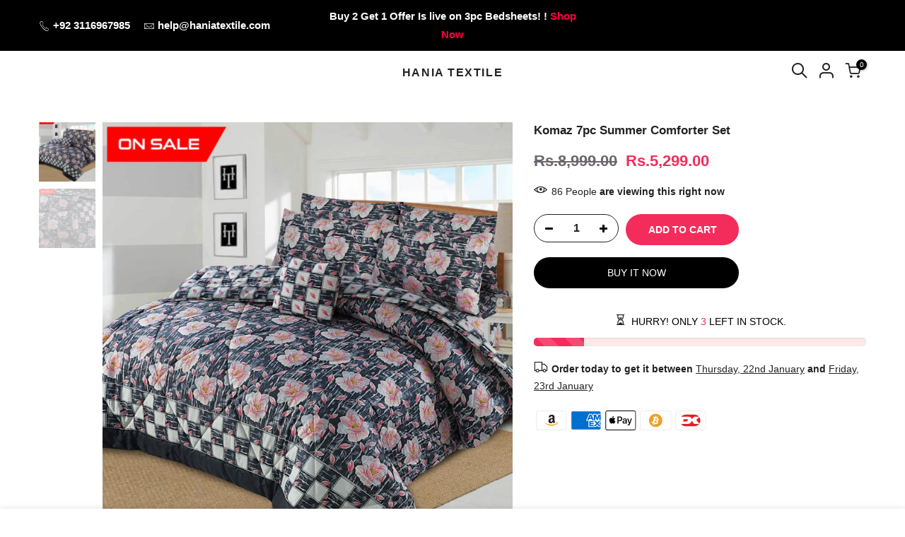

--- FILE ---
content_type: text/html; charset=utf-8
request_url: https://haniatextile.pk/products/komaz-7pc-summer-comforter-set
body_size: 21291
content:
<!doctype html>
<html class="no-js" lang="en">
<head>

  <!-- Meta Pixel Code -->
<script>
!function(f,b,e,v,n,t,s)
{if(f.fbq)return;n=f.fbq=function(){n.callMethod?
n.callMethod.apply(n,arguments):n.queue.push(arguments)};
if(!f._fbq)f._fbq=n;n.push=n;n.loaded=!0;n.version='2.0';
n.queue=[];t=b.createElement(e);t.async=!0;
t.src=v;s=b.getElementsByTagName(e)[0];
s.parentNode.insertBefore(t,s)}(window, document,'script',
'https://connect.facebook.net/en_US/fbevents.js');
fbq('init', '1640620726429608');
fbq('track', 'PageView');
</script>
<noscript><img height="1" width="1" style="display:none"
src="https://www.facebook.com/tr?id=1640620726429608&ev=PageView&noscript=1"
/></noscript>
<!-- End Meta Pixel Code -->
  
  <meta charset="utf-8">
  <meta name="viewport" content="width=device-width, initial-scale=1, shrink-to-fit=no, user-scalable=no">
  <meta name="theme-color" content="#000">
  <meta name="format-detection" content="telephone=no">
  <link rel="canonical" href="https://haniatextile.pk/products/komaz-7pc-summer-comforter-set"><link rel="prefetch" as="document" href="https://haniatextile.pk">
  <link rel="dns-prefetch" href="https://cdn.shopify.com" crossorigin>
  <link rel="dns-prefetch" href="https://fonts.shopifycdn.com" crossorigin>
  <link rel="dns-prefetch" href="https://fonts.googleapis.com" crossorigin>
  <link rel="preconnect" href="https://cdn.shopify.com" crossorigin>
  <link rel="preconnect" href="https://fonts.shopify.com" crossorigin>
  <link rel="preconnect" href="https://fonts.googleapis.com" crossorigin>
  <link rel="preconnect" href="https://monorail-edge.shopifysvc.com">
  <link rel="preload" as="style" href="//haniatextile.pk/cdn/shop/t/45/assets/pre_theme.min.css?v=85370292883833238381729249447">
  <link rel="preload" as="style" href="//haniatextile.pk/cdn/shop/t/45/assets/theme.css?enable_css_minification=1&v=94341277678917320201762889650"><title>Komaz 7pc Summer Comforter Set &ndash; Hania Textile</title><meta name="description" content="Product Description: - 1 x King Printed Bed sheet.  87×91 Inches. 2 x Printed Pillow Covers. 17×27 Inches. 2 x Printed Pillow covers. 17×27 Inches. 1 x Summer Comforter 150 Gsm filling. 1 x Cushion Cover  15 × 15 Highlights: - Cotton 72/60 thread Add elegance to your bedroom. Best for Daily and Casual Use. High quality"><!-- social-meta-tags.liquid --><meta name="keywords" content="Komaz 7pc Summer Comforter Set,Hania Textile,haniatextile.pk"/><meta name="author" content="The4"><meta property="og:site_name" content="Hania Textile">
<meta property="og:url" content="https://haniatextile.pk/products/komaz-7pc-summer-comforter-set">
<meta property="og:title" content="Komaz 7pc Summer Comforter Set">
<meta property="og:type" content="og:product">
<meta property="og:description" content="Product Description: - 1 x King Printed Bed sheet.  87×91 Inches. 2 x Printed Pillow Covers. 17×27 Inches. 2 x Printed Pillow covers. 17×27 Inches. 1 x Summer Comforter 150 Gsm filling. 1 x Cushion Cover  15 × 15 Highlights: - Cotton 72/60 thread Add elegance to your bedroom. Best for Daily and Casual Use. High quality"><meta property="product:price:amount" content="5,299.00">
  <meta property="product:price:amount" content="PKR"><meta property="og:image" content="http://haniatextile.pk/cdn/shop/files/komaz-7pc-summer-comforter-set-quilts-comforters-325_1200x1200.jpg?v=1762973748"><meta property="og:image" content="http://haniatextile.pk/cdn/shop/files/komaz-7pc-summer-comforter-set-quilts-comforters-400_1200x1200.jpg?v=1762973748"><meta property="og:image:secure_url" content="https://haniatextile.pk/cdn/shop/files/komaz-7pc-summer-comforter-set-quilts-comforters-325_1200x1200.jpg?v=1762973748"><meta property="og:image:secure_url" content="https://haniatextile.pk/cdn/shop/files/komaz-7pc-summer-comforter-set-quilts-comforters-400_1200x1200.jpg?v=1762973748"><meta name="twitter:site" content="@#"><meta name="twitter:card" content="summary_large_image">
<meta name="twitter:title" content="Komaz 7pc Summer Comforter Set">
<meta name="twitter:description" content="Product Description: - 1 x King Printed Bed sheet.  87×91 Inches. 2 x Printed Pillow Covers. 17×27 Inches. 2 x Printed Pillow covers. 17×27 Inches. 1 x Summer Comforter 150 Gsm filling. 1 x Cushion Cover  15 × 15 Highlights: - Cotton 72/60 thread Add elegance to your bedroom. Best for Daily and Casual Use. High quality">
<script>
var T4stt_str = { 
  "PleaseChoosePrOptions":"Please select some product options before adding this product to your cart.", 
  "will_not_ship":"Will not ship until \u003cspan class=\"jsnt\"\u003e{{date}}\u003c\/span\u003e",
  "will_stock_after":"Will be in stock after \u003cspan class=\"jsnt\"\u003e{{date}}\u003c\/span\u003e",
  "added_to_cart": "Product was successfully added to your cart.",
  "view_cart": "View cart",
  "continue_shopping": "Continue Shopping",
  "save_js":"-[sale]%","bannerCountdown":"%D days %H:%M:%S",
  "prItemCountdown":"%D Days %H:%M:%S",
  "countdown_days":"days",
  "countdown_hours":"hr",
  "countdown_mins":"min",
  "countdown_sec":"sc",
  "multiple_rates": "We found [number_of_rates] shipping rates available for [address], starting at [rate].",
  "one_rate": "We found one shipping rate available for [address].",
  "no_rates": "Sorry, we do not ship to this destination.",
  "rate_value": "[rate_title] at [rate]",
  "agree_checkout": "You must agree with the terms and conditions of sales to check out.",
  "added_text_cp":"Compare products"
};
</script><link href="//haniatextile.pk/cdn/shop/t/45/assets/pre_theme.min.css?v=85370292883833238381729249447" rel="stylesheet" type="text/css" media="all" /><link rel="preload" as="script" href="//haniatextile.pk/cdn/shop/t/45/assets/lazysizes.min.js?v=161060838712171474501729249446">
<link rel="preload" as="script" href="//haniatextile.pk/cdn/shop/t/45/assets/nt_vendor.min.js?v=63039283586479772611729249446">
<script>document.documentElement.className = document.documentElement.className.replace('no-js', 'yes-js');const t_name = "product",designMode = false,t_cartCount = 0,ThemeNameT4='kalles',ThemeNameT42='ThemeIdT4Kalles',themeIDt4 = 140605259949,ck_hostname = 'kalles-niche-none',ThemeIdT4 = null,SopEmlT4="sales.haniatextile.pk@gmail.com",ThemePuT4 = '#purchase_codet4j',t_shop_currency = "PKR", t_moneyFormat = "Rs.{{amount}}", t_cart_url = "\/cart",t_cartadd_url = "\/cart\/add",t_cartchange_url = "\/cart\/change", pr_re_url = "\/recommendations\/products"; try {var T4AgentNT = (navigator.userAgent.indexOf('Chrome-Lighthouse') == -1)}catch(err){var T4AgentNT = true} function onloadt4relcss(_this) {_this.onload=null;if(T4AgentNT){_this.rel='stylesheet'}} if (performance.navigation.type === 2) {location.reload(true);}</script>
<link rel="preload" href="//haniatextile.pk/cdn/shop/t/45/assets/style.min.css?v=46508140954684889511729249447" as="style" onload="onloadt4relcss(this)"><link href="//haniatextile.pk/cdn/shop/t/45/assets/theme.css?enable_css_minification=1&amp;v=94341277678917320201762889650" rel="stylesheet" type="text/css" media="all" /><link id="sett_clt4" rel="preload" href="//haniatextile.pk/cdn/shop/t/45/assets/sett_cl.css?enable_css_minification=1&v=123392124309832141641729249447" as="style" onload="onloadt4relcss(this)"><link rel="preload" href="//haniatextile.pk/cdn/shop/t/45/assets/line-awesome.min.css?v=36930450349382045261729249446" as="style" onload="onloadt4relcss(this)">
<script id="js_lzt4" src="//haniatextile.pk/cdn/shop/t/45/assets/lazysizes.min.js?v=161060838712171474501729249446" defer="defer"></script>
<script src="//haniatextile.pk/cdn/shop/t/45/assets/nt_vendor.min.js?v=63039283586479772611729249446" defer="defer" id="js_ntt4"
  data-theme='//haniatextile.pk/cdn/shop/t/45/assets/nt_theme.min.js?v=274969769301427841729249446'
  data-stt='//haniatextile.pk/cdn/shop/t/45/assets/nt_settings.js?enable_js_minification=1&v=101741753620211411901729249485'
  data-cat='//haniatextile.pk/cdn/shop/t/45/assets/cat.min.js?v=127587861294853681671729249445' 
  data-sw='//haniatextile.pk/cdn/shop/t/45/assets/swatch.min.js?v=45585328045766690311729249447'
  data-prjs='//haniatextile.pk/cdn/shop/t/45/assets/produc.min.js?v=66856717831304081821729249447' 
  data-mail='//haniatextile.pk/cdn/shop/t/45/assets/platform_mail.min.js?v=120104920183136925081729249447'
  data-my='//haniatextile.pk/cdn/shop/t/45/assets/my.js?v=111603181540343972631729249446' data-cusp='//haniatextile.pk/cdn/shop/t/45/assets/my.js?v=111603181540343972631729249446' data-cur='//haniatextile.pk/cdn/shop/t/45/assets/my.js?v=111603181540343972631729249446' data-mdl='//haniatextile.pk/cdn/shop/t/45/assets/module.min.js?v=72712877271928395091729249446'
  data-map='//haniatextile.pk/cdn/shop/t/45/assets/maplace.min.js?v=123640464312137447171729249446'
  data-time='//haniatextile.pk/cdn/shop/t/45/assets/spacetime.min.js?v=6636'
  data-ins='//haniatextile.pk/cdn/shop/t/45/assets/nt_instagram.min.js?v=132847357865388594491729249446'
  data-user='//haniatextile.pk/cdn/shop/t/45/assets/interactable.min.js?v=102965680333318563161729249446'
  data-add='//s7.addthis.com/js/300/addthis_widget.js#pubid=ra-56efaa05a768bd19'
  data-klaviyo='//www.klaviyo.com/media/js/public/klaviyo_subscribe.js'
  data-font='iconKalles , fakalles , Pe-icon-7-stroke , Font Awesome 5 Free:n9'
  data-fm=''
  data-spcmn='//haniatextile.pk/cdn/shopifycloud/storefront/assets/themes_support/shopify_common-5f594365.js'
  data-cust='//haniatextile.pk/cdn/shop/t/45/assets/customerclnt.min.js?v=71352788738707286341729249446'
  data-cusjs='none'
  data-desadm='//haniatextile.pk/cdn/shop/t/45/assets/des_adm.min.js?v=176073690257521946711729249446'
  data-otherryv='//haniatextile.pk/cdn/shop/t/45/assets/reviewOther.js?enable_js_minification=1&v=72029929378534401331729249447'></script><script>window.performance && window.performance.mark && window.performance.mark('shopify.content_for_header.start');</script><meta name="facebook-domain-verification" content="qnn2eh4mn5czea19layb6gr45j1g8p">
<meta id="shopify-digital-wallet" name="shopify-digital-wallet" content="/60695183533/digital_wallets/dialog">
<link rel="alternate" type="application/json+oembed" href="https://haniatextile.pk/products/komaz-7pc-summer-comforter-set.oembed">
<script async="async" src="/checkouts/internal/preloads.js?locale=en-PK"></script>
<script id="shopify-features" type="application/json">{"accessToken":"b17a17339ee394a925e99088623e6f61","betas":["rich-media-storefront-analytics"],"domain":"haniatextile.pk","predictiveSearch":true,"shopId":60695183533,"locale":"en"}</script>
<script>var Shopify = Shopify || {};
Shopify.shop = "haniatextile.myshopify.com";
Shopify.locale = "en";
Shopify.currency = {"active":"PKR","rate":"1.0"};
Shopify.country = "PK";
Shopify.theme = {"name":"theme-export-www-haniatextile-com-theme-export","id":140605259949,"schema_name":"Kalles","schema_version":"2.5.0","theme_store_id":null,"role":"main"};
Shopify.theme.handle = "null";
Shopify.theme.style = {"id":null,"handle":null};
Shopify.cdnHost = "haniatextile.pk/cdn";
Shopify.routes = Shopify.routes || {};
Shopify.routes.root = "/";</script>
<script type="module">!function(o){(o.Shopify=o.Shopify||{}).modules=!0}(window);</script>
<script>!function(o){function n(){var o=[];function n(){o.push(Array.prototype.slice.apply(arguments))}return n.q=o,n}var t=o.Shopify=o.Shopify||{};t.loadFeatures=n(),t.autoloadFeatures=n()}(window);</script>
<script id="shop-js-analytics" type="application/json">{"pageType":"product"}</script>
<script defer="defer" async type="module" src="//haniatextile.pk/cdn/shopifycloud/shop-js/modules/v2/client.init-shop-cart-sync_C5BV16lS.en.esm.js"></script>
<script defer="defer" async type="module" src="//haniatextile.pk/cdn/shopifycloud/shop-js/modules/v2/chunk.common_CygWptCX.esm.js"></script>
<script type="module">
  await import("//haniatextile.pk/cdn/shopifycloud/shop-js/modules/v2/client.init-shop-cart-sync_C5BV16lS.en.esm.js");
await import("//haniatextile.pk/cdn/shopifycloud/shop-js/modules/v2/chunk.common_CygWptCX.esm.js");

  window.Shopify.SignInWithShop?.initShopCartSync?.({"fedCMEnabled":true,"windoidEnabled":true});

</script>
<script id="__st">var __st={"a":60695183533,"offset":18000,"reqid":"1bf64b20-e670-43d1-b7a9-e5ad78e62f76-1768712141","pageurl":"haniatextile.pk\/products\/komaz-7pc-summer-comforter-set","u":"bff07d69d8a6","p":"product","rtyp":"product","rid":8402999476397};</script>
<script>window.ShopifyPaypalV4VisibilityTracking = true;</script>
<script id="form-persister">!function(){'use strict';const t='contact',e='new_comment',n=[[t,t],['blogs',e],['comments',e],[t,'customer']],o='password',r='form_key',c=['recaptcha-v3-token','g-recaptcha-response','h-captcha-response',o],s=()=>{try{return window.sessionStorage}catch{return}},i='__shopify_v',u=t=>t.elements[r],a=function(){const t=[...n].map((([t,e])=>`form[action*='/${t}']:not([data-nocaptcha='true']) input[name='form_type'][value='${e}']`)).join(',');var e;return e=t,()=>e?[...document.querySelectorAll(e)].map((t=>t.form)):[]}();function m(t){const e=u(t);a().includes(t)&&(!e||!e.value)&&function(t){try{if(!s())return;!function(t){const e=s();if(!e)return;const n=u(t);if(!n)return;const o=n.value;o&&e.removeItem(o)}(t);const e=Array.from(Array(32),(()=>Math.random().toString(36)[2])).join('');!function(t,e){u(t)||t.append(Object.assign(document.createElement('input'),{type:'hidden',name:r})),t.elements[r].value=e}(t,e),function(t,e){const n=s();if(!n)return;const r=[...t.querySelectorAll(`input[type='${o}']`)].map((({name:t})=>t)),u=[...c,...r],a={};for(const[o,c]of new FormData(t).entries())u.includes(o)||(a[o]=c);n.setItem(e,JSON.stringify({[i]:1,action:t.action,data:a}))}(t,e)}catch(e){console.error('failed to persist form',e)}}(t)}const f=t=>{if('true'===t.dataset.persistBound)return;const e=function(t,e){const n=function(t){return'function'==typeof t.submit?t.submit:HTMLFormElement.prototype.submit}(t).bind(t);return function(){let t;return()=>{t||(t=!0,(()=>{try{e(),n()}catch(t){(t=>{console.error('form submit failed',t)})(t)}})(),setTimeout((()=>t=!1),250))}}()}(t,(()=>{m(t)}));!function(t,e){if('function'==typeof t.submit&&'function'==typeof e)try{t.submit=e}catch{}}(t,e),t.addEventListener('submit',(t=>{t.preventDefault(),e()})),t.dataset.persistBound='true'};!function(){function t(t){const e=(t=>{const e=t.target;return e instanceof HTMLFormElement?e:e&&e.form})(t);e&&m(e)}document.addEventListener('submit',t),document.addEventListener('DOMContentLoaded',(()=>{const e=a();for(const t of e)f(t);var n;n=document.body,new window.MutationObserver((t=>{for(const e of t)if('childList'===e.type&&e.addedNodes.length)for(const t of e.addedNodes)1===t.nodeType&&'FORM'===t.tagName&&a().includes(t)&&f(t)})).observe(n,{childList:!0,subtree:!0,attributes:!1}),document.removeEventListener('submit',t)}))}()}();</script>
<script integrity="sha256-4kQ18oKyAcykRKYeNunJcIwy7WH5gtpwJnB7kiuLZ1E=" data-source-attribution="shopify.loadfeatures" defer="defer" src="//haniatextile.pk/cdn/shopifycloud/storefront/assets/storefront/load_feature-a0a9edcb.js" crossorigin="anonymous"></script>
<script data-source-attribution="shopify.dynamic_checkout.dynamic.init">var Shopify=Shopify||{};Shopify.PaymentButton=Shopify.PaymentButton||{isStorefrontPortableWallets:!0,init:function(){window.Shopify.PaymentButton.init=function(){};var t=document.createElement("script");t.src="https://haniatextile.pk/cdn/shopifycloud/portable-wallets/latest/portable-wallets.en.js",t.type="module",document.head.appendChild(t)}};
</script>
<script data-source-attribution="shopify.dynamic_checkout.buyer_consent">
  function portableWalletsHideBuyerConsent(e){var t=document.getElementById("shopify-buyer-consent"),n=document.getElementById("shopify-subscription-policy-button");t&&n&&(t.classList.add("hidden"),t.setAttribute("aria-hidden","true"),n.removeEventListener("click",e))}function portableWalletsShowBuyerConsent(e){var t=document.getElementById("shopify-buyer-consent"),n=document.getElementById("shopify-subscription-policy-button");t&&n&&(t.classList.remove("hidden"),t.removeAttribute("aria-hidden"),n.addEventListener("click",e))}window.Shopify?.PaymentButton&&(window.Shopify.PaymentButton.hideBuyerConsent=portableWalletsHideBuyerConsent,window.Shopify.PaymentButton.showBuyerConsent=portableWalletsShowBuyerConsent);
</script>
<script>
  function portableWalletsCleanup(e){e&&e.src&&console.error("Failed to load portable wallets script "+e.src);var t=document.querySelectorAll("shopify-accelerated-checkout .shopify-payment-button__skeleton, shopify-accelerated-checkout-cart .wallet-cart-button__skeleton"),e=document.getElementById("shopify-buyer-consent");for(let e=0;e<t.length;e++)t[e].remove();e&&e.remove()}function portableWalletsNotLoadedAsModule(e){e instanceof ErrorEvent&&"string"==typeof e.message&&e.message.includes("import.meta")&&"string"==typeof e.filename&&e.filename.includes("portable-wallets")&&(window.removeEventListener("error",portableWalletsNotLoadedAsModule),window.Shopify.PaymentButton.failedToLoad=e,"loading"===document.readyState?document.addEventListener("DOMContentLoaded",window.Shopify.PaymentButton.init):window.Shopify.PaymentButton.init())}window.addEventListener("error",portableWalletsNotLoadedAsModule);
</script>

<script type="module" src="https://haniatextile.pk/cdn/shopifycloud/portable-wallets/latest/portable-wallets.en.js" onError="portableWalletsCleanup(this)" crossorigin="anonymous"></script>
<script nomodule>
  document.addEventListener("DOMContentLoaded", portableWalletsCleanup);
</script>

<link id="shopify-accelerated-checkout-styles" rel="stylesheet" media="screen" href="https://haniatextile.pk/cdn/shopifycloud/portable-wallets/latest/accelerated-checkout-backwards-compat.css" crossorigin="anonymous">
<style id="shopify-accelerated-checkout-cart">
        #shopify-buyer-consent {
  margin-top: 1em;
  display: inline-block;
  width: 100%;
}

#shopify-buyer-consent.hidden {
  display: none;
}

#shopify-subscription-policy-button {
  background: none;
  border: none;
  padding: 0;
  text-decoration: underline;
  font-size: inherit;
  cursor: pointer;
}

#shopify-subscription-policy-button::before {
  box-shadow: none;
}

      </style>

<script>window.performance && window.performance.mark && window.performance.mark('shopify.content_for_header.end');</script>
  <!-- TikTok Pixel Code Start -->
<script>
!function (w, d, t) {
  w.TiktokAnalyticsObject=t;var ttq=w[t]=w[t]||[];ttq.methods=["page","track","identify","instances","debug","on","off","once","ready","alias","group","enableCookie","disableCookie","holdConsent","revokeConsent","grantConsent"],ttq.setAndDefer=function(t,e){t[e]=function(){t.push([e].concat(Array.prototype.slice.call(arguments,0)))}};for(var i=0;i<ttq.methods.length;i++)ttq.setAndDefer(ttq,ttq.methods[i]);ttq.instance=function(t){for(
var e=ttq._i[t]||[],n=0;n<ttq.methods.length;n++)ttq.setAndDefer(e,ttq.methods[n]);return e},ttq.load=function(e,n){var r="https://analytics.tiktok.com/i18n/pixel/events.js",o=n&&n.partner;ttq._i=ttq._i||{},ttq._i[e]=[],ttq._i[e]._u=r,ttq._t=ttq._t||{},ttq._t[e]=+new Date,ttq._o=ttq._o||{},ttq._o[e]=n||{};n=document.createElement("script")
;n.type="text/javascript",n.async=!0,n.src=r+"?sdkid="+e+"&lib="+t;e=document.getElementsByTagName("script")[0];e.parentNode.insertBefore(n,e)};


  ttq.load('CTINPI3C77U09VBHUK9G');
  ttq.page();
}(window, document, 'ttq');
</script>
<!-- TikTok Pixel Code End --> 
  
<script src="https://cdn.shopify.com/extensions/c06527db-36c6-4731-87aa-8e95939a0c74/scrollify-infinite-scroll-78/assets/infi_script.js" type="text/javascript" defer="defer"></script>
<link href="https://monorail-edge.shopifysvc.com" rel="dns-prefetch">
<script>(function(){if ("sendBeacon" in navigator && "performance" in window) {try {var session_token_from_headers = performance.getEntriesByType('navigation')[0].serverTiming.find(x => x.name == '_s').description;} catch {var session_token_from_headers = undefined;}var session_cookie_matches = document.cookie.match(/_shopify_s=([^;]*)/);var session_token_from_cookie = session_cookie_matches && session_cookie_matches.length === 2 ? session_cookie_matches[1] : "";var session_token = session_token_from_headers || session_token_from_cookie || "";function handle_abandonment_event(e) {var entries = performance.getEntries().filter(function(entry) {return /monorail-edge.shopifysvc.com/.test(entry.name);});if (!window.abandonment_tracked && entries.length === 0) {window.abandonment_tracked = true;var currentMs = Date.now();var navigation_start = performance.timing.navigationStart;var payload = {shop_id: 60695183533,url: window.location.href,navigation_start,duration: currentMs - navigation_start,session_token,page_type: "product"};window.navigator.sendBeacon("https://monorail-edge.shopifysvc.com/v1/produce", JSON.stringify({schema_id: "online_store_buyer_site_abandonment/1.1",payload: payload,metadata: {event_created_at_ms: currentMs,event_sent_at_ms: currentMs}}));}}window.addEventListener('pagehide', handle_abandonment_event);}}());</script>
<script id="web-pixels-manager-setup">(function e(e,d,r,n,o){if(void 0===o&&(o={}),!Boolean(null===(a=null===(i=window.Shopify)||void 0===i?void 0:i.analytics)||void 0===a?void 0:a.replayQueue)){var i,a;window.Shopify=window.Shopify||{};var t=window.Shopify;t.analytics=t.analytics||{};var s=t.analytics;s.replayQueue=[],s.publish=function(e,d,r){return s.replayQueue.push([e,d,r]),!0};try{self.performance.mark("wpm:start")}catch(e){}var l=function(){var e={modern:/Edge?\/(1{2}[4-9]|1[2-9]\d|[2-9]\d{2}|\d{4,})\.\d+(\.\d+|)|Firefox\/(1{2}[4-9]|1[2-9]\d|[2-9]\d{2}|\d{4,})\.\d+(\.\d+|)|Chrom(ium|e)\/(9{2}|\d{3,})\.\d+(\.\d+|)|(Maci|X1{2}).+ Version\/(15\.\d+|(1[6-9]|[2-9]\d|\d{3,})\.\d+)([,.]\d+|)( \(\w+\)|)( Mobile\/\w+|) Safari\/|Chrome.+OPR\/(9{2}|\d{3,})\.\d+\.\d+|(CPU[ +]OS|iPhone[ +]OS|CPU[ +]iPhone|CPU IPhone OS|CPU iPad OS)[ +]+(15[._]\d+|(1[6-9]|[2-9]\d|\d{3,})[._]\d+)([._]\d+|)|Android:?[ /-](13[3-9]|1[4-9]\d|[2-9]\d{2}|\d{4,})(\.\d+|)(\.\d+|)|Android.+Firefox\/(13[5-9]|1[4-9]\d|[2-9]\d{2}|\d{4,})\.\d+(\.\d+|)|Android.+Chrom(ium|e)\/(13[3-9]|1[4-9]\d|[2-9]\d{2}|\d{4,})\.\d+(\.\d+|)|SamsungBrowser\/([2-9]\d|\d{3,})\.\d+/,legacy:/Edge?\/(1[6-9]|[2-9]\d|\d{3,})\.\d+(\.\d+|)|Firefox\/(5[4-9]|[6-9]\d|\d{3,})\.\d+(\.\d+|)|Chrom(ium|e)\/(5[1-9]|[6-9]\d|\d{3,})\.\d+(\.\d+|)([\d.]+$|.*Safari\/(?![\d.]+ Edge\/[\d.]+$))|(Maci|X1{2}).+ Version\/(10\.\d+|(1[1-9]|[2-9]\d|\d{3,})\.\d+)([,.]\d+|)( \(\w+\)|)( Mobile\/\w+|) Safari\/|Chrome.+OPR\/(3[89]|[4-9]\d|\d{3,})\.\d+\.\d+|(CPU[ +]OS|iPhone[ +]OS|CPU[ +]iPhone|CPU IPhone OS|CPU iPad OS)[ +]+(10[._]\d+|(1[1-9]|[2-9]\d|\d{3,})[._]\d+)([._]\d+|)|Android:?[ /-](13[3-9]|1[4-9]\d|[2-9]\d{2}|\d{4,})(\.\d+|)(\.\d+|)|Mobile Safari.+OPR\/([89]\d|\d{3,})\.\d+\.\d+|Android.+Firefox\/(13[5-9]|1[4-9]\d|[2-9]\d{2}|\d{4,})\.\d+(\.\d+|)|Android.+Chrom(ium|e)\/(13[3-9]|1[4-9]\d|[2-9]\d{2}|\d{4,})\.\d+(\.\d+|)|Android.+(UC? ?Browser|UCWEB|U3)[ /]?(15\.([5-9]|\d{2,})|(1[6-9]|[2-9]\d|\d{3,})\.\d+)\.\d+|SamsungBrowser\/(5\.\d+|([6-9]|\d{2,})\.\d+)|Android.+MQ{2}Browser\/(14(\.(9|\d{2,})|)|(1[5-9]|[2-9]\d|\d{3,})(\.\d+|))(\.\d+|)|K[Aa][Ii]OS\/(3\.\d+|([4-9]|\d{2,})\.\d+)(\.\d+|)/},d=e.modern,r=e.legacy,n=navigator.userAgent;return n.match(d)?"modern":n.match(r)?"legacy":"unknown"}(),u="modern"===l?"modern":"legacy",c=(null!=n?n:{modern:"",legacy:""})[u],f=function(e){return[e.baseUrl,"/wpm","/b",e.hashVersion,"modern"===e.buildTarget?"m":"l",".js"].join("")}({baseUrl:d,hashVersion:r,buildTarget:u}),m=function(e){var d=e.version,r=e.bundleTarget,n=e.surface,o=e.pageUrl,i=e.monorailEndpoint;return{emit:function(e){var a=e.status,t=e.errorMsg,s=(new Date).getTime(),l=JSON.stringify({metadata:{event_sent_at_ms:s},events:[{schema_id:"web_pixels_manager_load/3.1",payload:{version:d,bundle_target:r,page_url:o,status:a,surface:n,error_msg:t},metadata:{event_created_at_ms:s}}]});if(!i)return console&&console.warn&&console.warn("[Web Pixels Manager] No Monorail endpoint provided, skipping logging."),!1;try{return self.navigator.sendBeacon.bind(self.navigator)(i,l)}catch(e){}var u=new XMLHttpRequest;try{return u.open("POST",i,!0),u.setRequestHeader("Content-Type","text/plain"),u.send(l),!0}catch(e){return console&&console.warn&&console.warn("[Web Pixels Manager] Got an unhandled error while logging to Monorail."),!1}}}}({version:r,bundleTarget:l,surface:e.surface,pageUrl:self.location.href,monorailEndpoint:e.monorailEndpoint});try{o.browserTarget=l,function(e){var d=e.src,r=e.async,n=void 0===r||r,o=e.onload,i=e.onerror,a=e.sri,t=e.scriptDataAttributes,s=void 0===t?{}:t,l=document.createElement("script"),u=document.querySelector("head"),c=document.querySelector("body");if(l.async=n,l.src=d,a&&(l.integrity=a,l.crossOrigin="anonymous"),s)for(var f in s)if(Object.prototype.hasOwnProperty.call(s,f))try{l.dataset[f]=s[f]}catch(e){}if(o&&l.addEventListener("load",o),i&&l.addEventListener("error",i),u)u.appendChild(l);else{if(!c)throw new Error("Did not find a head or body element to append the script");c.appendChild(l)}}({src:f,async:!0,onload:function(){if(!function(){var e,d;return Boolean(null===(d=null===(e=window.Shopify)||void 0===e?void 0:e.analytics)||void 0===d?void 0:d.initialized)}()){var d=window.webPixelsManager.init(e)||void 0;if(d){var r=window.Shopify.analytics;r.replayQueue.forEach((function(e){var r=e[0],n=e[1],o=e[2];d.publishCustomEvent(r,n,o)})),r.replayQueue=[],r.publish=d.publishCustomEvent,r.visitor=d.visitor,r.initialized=!0}}},onerror:function(){return m.emit({status:"failed",errorMsg:"".concat(f," has failed to load")})},sri:function(e){var d=/^sha384-[A-Za-z0-9+/=]+$/;return"string"==typeof e&&d.test(e)}(c)?c:"",scriptDataAttributes:o}),m.emit({status:"loading"})}catch(e){m.emit({status:"failed",errorMsg:(null==e?void 0:e.message)||"Unknown error"})}}})({shopId: 60695183533,storefrontBaseUrl: "https://haniatextile.pk",extensionsBaseUrl: "https://extensions.shopifycdn.com/cdn/shopifycloud/web-pixels-manager",monorailEndpoint: "https://monorail-edge.shopifysvc.com/unstable/produce_batch",surface: "storefront-renderer",enabledBetaFlags: ["2dca8a86"],webPixelsConfigList: [{"id":"706609325","configuration":"{\"pixel_id\":\"1306287553894980\",\"pixel_type\":\"facebook_pixel\"}","eventPayloadVersion":"v1","runtimeContext":"OPEN","scriptVersion":"ca16bc87fe92b6042fbaa3acc2fbdaa6","type":"APP","apiClientId":2329312,"privacyPurposes":["ANALYTICS","MARKETING","SALE_OF_DATA"],"dataSharingAdjustments":{"protectedCustomerApprovalScopes":["read_customer_address","read_customer_email","read_customer_name","read_customer_personal_data","read_customer_phone"]}},{"id":"483360941","configuration":"{\"config\":\"{\\\"pixel_id\\\":\\\"G-GF70MFJCSS\\\",\\\"gtag_events\\\":[{\\\"type\\\":\\\"purchase\\\",\\\"action_label\\\":\\\"G-GF70MFJCSS\\\"},{\\\"type\\\":\\\"page_view\\\",\\\"action_label\\\":\\\"G-GF70MFJCSS\\\"},{\\\"type\\\":\\\"view_item\\\",\\\"action_label\\\":\\\"G-GF70MFJCSS\\\"},{\\\"type\\\":\\\"search\\\",\\\"action_label\\\":\\\"G-GF70MFJCSS\\\"},{\\\"type\\\":\\\"add_to_cart\\\",\\\"action_label\\\":\\\"G-GF70MFJCSS\\\"},{\\\"type\\\":\\\"begin_checkout\\\",\\\"action_label\\\":\\\"G-GF70MFJCSS\\\"},{\\\"type\\\":\\\"add_payment_info\\\",\\\"action_label\\\":\\\"G-GF70MFJCSS\\\"}],\\\"enable_monitoring_mode\\\":false}\"}","eventPayloadVersion":"v1","runtimeContext":"OPEN","scriptVersion":"b2a88bafab3e21179ed38636efcd8a93","type":"APP","apiClientId":1780363,"privacyPurposes":[],"dataSharingAdjustments":{"protectedCustomerApprovalScopes":["read_customer_address","read_customer_email","read_customer_name","read_customer_personal_data","read_customer_phone"]}},{"id":"shopify-app-pixel","configuration":"{}","eventPayloadVersion":"v1","runtimeContext":"STRICT","scriptVersion":"0450","apiClientId":"shopify-pixel","type":"APP","privacyPurposes":["ANALYTICS","MARKETING"]},{"id":"shopify-custom-pixel","eventPayloadVersion":"v1","runtimeContext":"LAX","scriptVersion":"0450","apiClientId":"shopify-pixel","type":"CUSTOM","privacyPurposes":["ANALYTICS","MARKETING"]}],isMerchantRequest: false,initData: {"shop":{"name":"Hania Textile","paymentSettings":{"currencyCode":"PKR"},"myshopifyDomain":"haniatextile.myshopify.com","countryCode":"FR","storefrontUrl":"https:\/\/haniatextile.pk"},"customer":null,"cart":null,"checkout":null,"productVariants":[{"price":{"amount":5299.0,"currencyCode":"PKR"},"product":{"title":"Komaz 7pc Summer Comforter Set","vendor":"Hania Textile","id":"8402999476397","untranslatedTitle":"Komaz 7pc Summer Comforter Set","url":"\/products\/komaz-7pc-summer-comforter-set","type":"Quilts \u0026 Comforters"},"id":"45232462102701","image":{"src":"\/\/haniatextile.pk\/cdn\/shop\/files\/komaz-7pc-summer-comforter-set-quilts-comforters-325.jpg?v=1762973748"},"sku":null,"title":"Default Title","untranslatedTitle":"Default Title"}],"purchasingCompany":null},},"https://haniatextile.pk/cdn","fcfee988w5aeb613cpc8e4bc33m6693e112",{"modern":"","legacy":""},{"shopId":"60695183533","storefrontBaseUrl":"https:\/\/haniatextile.pk","extensionBaseUrl":"https:\/\/extensions.shopifycdn.com\/cdn\/shopifycloud\/web-pixels-manager","surface":"storefront-renderer","enabledBetaFlags":"[\"2dca8a86\"]","isMerchantRequest":"false","hashVersion":"fcfee988w5aeb613cpc8e4bc33m6693e112","publish":"custom","events":"[[\"page_viewed\",{}],[\"product_viewed\",{\"productVariant\":{\"price\":{\"amount\":5299.0,\"currencyCode\":\"PKR\"},\"product\":{\"title\":\"Komaz 7pc Summer Comforter Set\",\"vendor\":\"Hania Textile\",\"id\":\"8402999476397\",\"untranslatedTitle\":\"Komaz 7pc Summer Comforter Set\",\"url\":\"\/products\/komaz-7pc-summer-comforter-set\",\"type\":\"Quilts \u0026 Comforters\"},\"id\":\"45232462102701\",\"image\":{\"src\":\"\/\/haniatextile.pk\/cdn\/shop\/files\/komaz-7pc-summer-comforter-set-quilts-comforters-325.jpg?v=1762973748\"},\"sku\":null,\"title\":\"Default Title\",\"untranslatedTitle\":\"Default Title\"}}]]"});</script><script>
  window.ShopifyAnalytics = window.ShopifyAnalytics || {};
  window.ShopifyAnalytics.meta = window.ShopifyAnalytics.meta || {};
  window.ShopifyAnalytics.meta.currency = 'PKR';
  var meta = {"product":{"id":8402999476397,"gid":"gid:\/\/shopify\/Product\/8402999476397","vendor":"Hania Textile","type":"Quilts \u0026 Comforters","handle":"komaz-7pc-summer-comforter-set","variants":[{"id":45232462102701,"price":529900,"name":"Komaz 7pc Summer Comforter Set","public_title":null,"sku":null}],"remote":false},"page":{"pageType":"product","resourceType":"product","resourceId":8402999476397,"requestId":"1bf64b20-e670-43d1-b7a9-e5ad78e62f76-1768712141"}};
  for (var attr in meta) {
    window.ShopifyAnalytics.meta[attr] = meta[attr];
  }
</script>
<script class="analytics">
  (function () {
    var customDocumentWrite = function(content) {
      var jquery = null;

      if (window.jQuery) {
        jquery = window.jQuery;
      } else if (window.Checkout && window.Checkout.$) {
        jquery = window.Checkout.$;
      }

      if (jquery) {
        jquery('body').append(content);
      }
    };

    var hasLoggedConversion = function(token) {
      if (token) {
        return document.cookie.indexOf('loggedConversion=' + token) !== -1;
      }
      return false;
    }

    var setCookieIfConversion = function(token) {
      if (token) {
        var twoMonthsFromNow = new Date(Date.now());
        twoMonthsFromNow.setMonth(twoMonthsFromNow.getMonth() + 2);

        document.cookie = 'loggedConversion=' + token + '; expires=' + twoMonthsFromNow;
      }
    }

    var trekkie = window.ShopifyAnalytics.lib = window.trekkie = window.trekkie || [];
    if (trekkie.integrations) {
      return;
    }
    trekkie.methods = [
      'identify',
      'page',
      'ready',
      'track',
      'trackForm',
      'trackLink'
    ];
    trekkie.factory = function(method) {
      return function() {
        var args = Array.prototype.slice.call(arguments);
        args.unshift(method);
        trekkie.push(args);
        return trekkie;
      };
    };
    for (var i = 0; i < trekkie.methods.length; i++) {
      var key = trekkie.methods[i];
      trekkie[key] = trekkie.factory(key);
    }
    trekkie.load = function(config) {
      trekkie.config = config || {};
      trekkie.config.initialDocumentCookie = document.cookie;
      var first = document.getElementsByTagName('script')[0];
      var script = document.createElement('script');
      script.type = 'text/javascript';
      script.onerror = function(e) {
        var scriptFallback = document.createElement('script');
        scriptFallback.type = 'text/javascript';
        scriptFallback.onerror = function(error) {
                var Monorail = {
      produce: function produce(monorailDomain, schemaId, payload) {
        var currentMs = new Date().getTime();
        var event = {
          schema_id: schemaId,
          payload: payload,
          metadata: {
            event_created_at_ms: currentMs,
            event_sent_at_ms: currentMs
          }
        };
        return Monorail.sendRequest("https://" + monorailDomain + "/v1/produce", JSON.stringify(event));
      },
      sendRequest: function sendRequest(endpointUrl, payload) {
        // Try the sendBeacon API
        if (window && window.navigator && typeof window.navigator.sendBeacon === 'function' && typeof window.Blob === 'function' && !Monorail.isIos12()) {
          var blobData = new window.Blob([payload], {
            type: 'text/plain'
          });

          if (window.navigator.sendBeacon(endpointUrl, blobData)) {
            return true;
          } // sendBeacon was not successful

        } // XHR beacon

        var xhr = new XMLHttpRequest();

        try {
          xhr.open('POST', endpointUrl);
          xhr.setRequestHeader('Content-Type', 'text/plain');
          xhr.send(payload);
        } catch (e) {
          console.log(e);
        }

        return false;
      },
      isIos12: function isIos12() {
        return window.navigator.userAgent.lastIndexOf('iPhone; CPU iPhone OS 12_') !== -1 || window.navigator.userAgent.lastIndexOf('iPad; CPU OS 12_') !== -1;
      }
    };
    Monorail.produce('monorail-edge.shopifysvc.com',
      'trekkie_storefront_load_errors/1.1',
      {shop_id: 60695183533,
      theme_id: 140605259949,
      app_name: "storefront",
      context_url: window.location.href,
      source_url: "//haniatextile.pk/cdn/s/trekkie.storefront.cd680fe47e6c39ca5d5df5f0a32d569bc48c0f27.min.js"});

        };
        scriptFallback.async = true;
        scriptFallback.src = '//haniatextile.pk/cdn/s/trekkie.storefront.cd680fe47e6c39ca5d5df5f0a32d569bc48c0f27.min.js';
        first.parentNode.insertBefore(scriptFallback, first);
      };
      script.async = true;
      script.src = '//haniatextile.pk/cdn/s/trekkie.storefront.cd680fe47e6c39ca5d5df5f0a32d569bc48c0f27.min.js';
      first.parentNode.insertBefore(script, first);
    };
    trekkie.load(
      {"Trekkie":{"appName":"storefront","development":false,"defaultAttributes":{"shopId":60695183533,"isMerchantRequest":null,"themeId":140605259949,"themeCityHash":"11040839880410578968","contentLanguage":"en","currency":"PKR","eventMetadataId":"a64caa76-6685-405e-8c25-3c3e9538460f"},"isServerSideCookieWritingEnabled":true,"monorailRegion":"shop_domain","enabledBetaFlags":["65f19447"]},"Session Attribution":{},"S2S":{"facebookCapiEnabled":true,"source":"trekkie-storefront-renderer","apiClientId":580111}}
    );

    var loaded = false;
    trekkie.ready(function() {
      if (loaded) return;
      loaded = true;

      window.ShopifyAnalytics.lib = window.trekkie;

      var originalDocumentWrite = document.write;
      document.write = customDocumentWrite;
      try { window.ShopifyAnalytics.merchantGoogleAnalytics.call(this); } catch(error) {};
      document.write = originalDocumentWrite;

      window.ShopifyAnalytics.lib.page(null,{"pageType":"product","resourceType":"product","resourceId":8402999476397,"requestId":"1bf64b20-e670-43d1-b7a9-e5ad78e62f76-1768712141","shopifyEmitted":true});

      var match = window.location.pathname.match(/checkouts\/(.+)\/(thank_you|post_purchase)/)
      var token = match? match[1]: undefined;
      if (!hasLoggedConversion(token)) {
        setCookieIfConversion(token);
        window.ShopifyAnalytics.lib.track("Viewed Product",{"currency":"PKR","variantId":45232462102701,"productId":8402999476397,"productGid":"gid:\/\/shopify\/Product\/8402999476397","name":"Komaz 7pc Summer Comforter Set","price":"5299.00","sku":null,"brand":"Hania Textile","variant":null,"category":"Quilts \u0026 Comforters","nonInteraction":true,"remote":false},undefined,undefined,{"shopifyEmitted":true});
      window.ShopifyAnalytics.lib.track("monorail:\/\/trekkie_storefront_viewed_product\/1.1",{"currency":"PKR","variantId":45232462102701,"productId":8402999476397,"productGid":"gid:\/\/shopify\/Product\/8402999476397","name":"Komaz 7pc Summer Comforter Set","price":"5299.00","sku":null,"brand":"Hania Textile","variant":null,"category":"Quilts \u0026 Comforters","nonInteraction":true,"remote":false,"referer":"https:\/\/haniatextile.pk\/products\/komaz-7pc-summer-comforter-set"});
      }
    });


        var eventsListenerScript = document.createElement('script');
        eventsListenerScript.async = true;
        eventsListenerScript.src = "//haniatextile.pk/cdn/shopifycloud/storefront/assets/shop_events_listener-3da45d37.js";
        document.getElementsByTagName('head')[0].appendChild(eventsListenerScript);

})();</script>
  <script>
  if (!window.ga || (window.ga && typeof window.ga !== 'function')) {
    window.ga = function ga() {
      (window.ga.q = window.ga.q || []).push(arguments);
      if (window.Shopify && window.Shopify.analytics && typeof window.Shopify.analytics.publish === 'function') {
        window.Shopify.analytics.publish("ga_stub_called", {}, {sendTo: "google_osp_migration"});
      }
      console.error("Shopify's Google Analytics stub called with:", Array.from(arguments), "\nSee https://help.shopify.com/manual/promoting-marketing/pixels/pixel-migration#google for more information.");
    };
    if (window.Shopify && window.Shopify.analytics && typeof window.Shopify.analytics.publish === 'function') {
      window.Shopify.analytics.publish("ga_stub_initialized", {}, {sendTo: "google_osp_migration"});
    }
  }
</script>
<script
  defer
  src="https://haniatextile.pk/cdn/shopifycloud/perf-kit/shopify-perf-kit-3.0.4.min.js"
  data-application="storefront-renderer"
  data-shop-id="60695183533"
  data-render-region="gcp-us-central1"
  data-page-type="product"
  data-theme-instance-id="140605259949"
  data-theme-name="Kalles"
  data-theme-version="2.5.0"
  data-monorail-region="shop_domain"
  data-resource-timing-sampling-rate="10"
  data-shs="true"
  data-shs-beacon="true"
  data-shs-export-with-fetch="true"
  data-shs-logs-sample-rate="1"
  data-shs-beacon-endpoint="https://haniatextile.pk/api/collect"
></script>
</head>
<body class="kalles_2-0 lazy_icons min_cqty_0 btnt4_style_2 zoom_tp_1 css_scrollbar template-product js_search_true cart_pos_side kalles_toolbar_false hover_img2 swatch_style_rounded swatch_list_size_medium label_style_rounded wrapper_full_width header_full_false header_sticky_true hide_scrolld_false des_header_2 h_transparent_false h_tr_top_false h_banner_false top_bar_true catalog_mode_false cat_sticky_false prs_bordered_grid_1 prs_sw_limit_false search_pos_canvas t4_compare_false dark_mode_false des_btns_prmb_1 t4_cart_count_0  lazyload rtl_false"><div id="ld_cl_bar" class="op__0 pe_none"></div><div id="nt_wrapper"><header id="ntheader" class="ntheader header_2 h_icon_iccl"><div class="ntheader_wrapper pr z_200"><div id="shopify-section-header_top" class="shopify-section type_carousel"><div class="h__top bgbl pt__10 pb__10 fs__12 flex fl_center al_center"><div class="container">
   <div class="row al_center"><div class="col-lg-4 col-12 tc tl_lg col-md-12 dn_true_1024"><div class="header-text"><i class="pegk pe-7s-call"></i> +92 3116967985 <i class="pegk pe-7s-mail ml__15"></i> <a class="cg" href="mailto:kalles@domain.com">help@haniatextile.com</a></div></div><div class="col-lg-4 col-12 tc col-md-12 dn_false_1024"><div class="header-text">Buy 2 Get 1 Offer Is live on 3pc Bedsheets! <span class="cr"></span>! <a href="https://haniatextile.pk/collections/bed-sheets">Shop Now</a></div></div><div class="col-lg-4 col-12 tc col-md-12 tr_lg dn_false_1024"></div></div>
</div></div><style data-shopify>.h__top {min-height:20px;font-size:15px;}h__top,.h__top.bgbl { background-color: #000000;border-bottom: 1px solid #ffffff;color:#ffffff } .header-text >.cg,.h__top .nt_currency,.h__top .nt-social .cb { color:#ffffff  } .h__top .cr { color:#ffffff  } .header-text >a:not(.cg),.dark_mode_true .header-text>a:not(.cg) { color:#ff003e  }</style></div><div id="shopify-section-header_2" class="shopify-section sp_header_mid"><div class="header__mid"><div class="container">
     <div class="row al_center css_h_se">
        <div class="col-lg-2 col-md-4 col-3"><a href="/" data-id='#nt_menu_canvas' class="push_side push-menu-btn dn_lg lh__1 flex al_center"><svg xmlns="http://www.w3.org/2000/svg" width="30" height="16" viewBox="0 0 30 16"><rect width="30" height="1.5"></rect><rect y="7" width="20" height="1.5"></rect><rect y="14" width="30" height="1.5"></rect></svg></a><div class="dn db_lg cus_txt_h">
</div> 
        </div>
        <div class="col-lg-8 col-md-4 col-6"><nav class="nt_navigation tc hover_side_up nav_arrow_false"> 
   <ul id="nt_menu_id" class="nt_menu in_flex wrap al_center"><li class="menu-item branding ts__05 lh__1"><a class="lh__1 flex al_center pr" href="/" >Hania Textile</a></li> </ul>
</nav>
</div>
        <div class="col-lg-2 col-md-4 col-3 tr"><div class="nt_action in_flex al_center cart_des_1"><a class="icon_search push_side cb chp" data-id="#nt_search_canvas" href="/search"><i class="iccl iccl-search"></i></a>
     
          <div class="my-account ts__05 pr dn db_md">
             <a class="cb chp db push_side" href="/account/login" data-id="#nt_login_canvas"><i class="iccl iccl-user"></i></a></div><div class="icon_cart pr"><a class="push_side pr cb chp db" href="/cart" data-id="#nt_cart_canvas"><i class="iccl iccl-cart pr"><span class="op__0 ts_op pa tcount jsccount bgb br__50 cw tc">0</span></i></a></div></div></div>
     </div>
  </div></div><style>.header__mid .css_h_se {min-height: 60px}.nt_menu >li>a{height:60px}</style></div></div>
</header>
<div id="nt_content"><div class="sp-single sp-single-1 des_pr_layout_1 mb__60"><div class="container container_cat cat_default">
      <div class="row product mt__40" id="product-8402999476397" data-featured-product-se data-id="_ppr"><div class="col-md-12 col-12 thumb_left">
            <div class="row mb__50 pr_sticky_content">
               <div class="col-md-7 col-12 pr product-images img_action_zoom pr_sticky_img" data-pr-single-media-group>
                  <div class="row theiaStickySidebar"><div class="col-12 col-lg col_thumb">
         <div class="p-thumb fade_flick_1 p-thumb_ppr images sp-pr-gallery equal_nt nt_contain ratio_imgtrue position_8 nt_slider pr_carousel" data-flickity='{"initialIndex": ".media_id_30052277715117","fade":false,"draggable":">1","cellSelector": ".p-item:not(.is_varhide)","cellAlign": "center","wrapAround": true,"autoPlay": false,"prevNextButtons":true,"adaptiveHeight": true,"imagesLoaded": false, "lazyLoad": 0,"dragThreshold" : 6,"pageDots": false,"rightToLeft": false }'><div data-grname="not4" data-grpvl="ntt4" class="img_ptw p_ptw js-sl-item p-item sp-pr-gallery__img w__100 nt_bg_lz lazyload media_id_30052277715117" data-mdid="30052277715117" data-mdtype="image" data-bgset="//haniatextile.pk/cdn/shop/files/komaz-7pc-summer-comforter-set-quilts-comforters-325_1x1.jpg?v=1762973748" data-ratio="0.9" data-rationav="" data-sizes="auto" data-src="//haniatextile.pk/cdn/shop/files/komaz-7pc-summer-comforter-set-quilts-comforters-325.jpg?v=1762973748" data-width="900" data-height="1000" data-cap="Komaz 7Pc Summer Comforter Set Quilts &amp; Comforters" style="padding-top:111.11111111111111%;">
      <noscript><img src="//haniatextile.pk/cdn/shop/files/komaz-7pc-summer-comforter-set-quilts-comforters-325.jpg?v=1762973748" loading="lazy" alt="Komaz 7Pc Summer Comforter Set Quilts &amp; Comforters"></noscript>
   </div><div data-grname="not4" data-grpvl="ntt4" class="img_ptw p_ptw js-sl-item p-item sp-pr-gallery__img w__100 nt_bg_lz lazyload media_id_30052277747885" data-mdid="30052277747885" data-mdtype="image" data-bgset="//haniatextile.pk/cdn/shop/files/komaz-7pc-summer-comforter-set-quilts-comforters-400_1x1.jpg?v=1762973748" data-ratio="0.9" data-rationav="" data-sizes="auto" data-src="//haniatextile.pk/cdn/shop/files/komaz-7pc-summer-comforter-set-quilts-comforters-400.jpg?v=1762973748" data-width="900" data-height="1000" data-cap="Komaz 7Pc Summer Comforter Set Quilts &amp; Comforters" style="padding-top:111.11111111111111%;">
      <noscript><img src="//haniatextile.pk/cdn/shop/files/komaz-7pc-summer-comforter-set-quilts-comforters-400.jpg?v=1762973748" loading="lazy" alt="Komaz 7Pc Summer Comforter Set Quilts &amp; Comforters"></noscript>
   </div></div><span class="tc nt_labels pa pe_none cw"><span class="onsale nt_label"><span>-42%</span></span></span><div class="p_group_btns pa flex"></div></div>
      <div class="col-12 col-lg-auto col_nav nav_medium"><div class="p-nav ratio_imgtrue row equal_nt nt_cover ratio_imgtrue position_8 nt_slider pr_carousel" data-flickityjs='{"initialIndex": ".media_id_30052277715117","cellSelector": ".n-item:not(.is_varhide)","cellAlign": "left","asNavFor": ".p-thumb","wrapAround": true,"draggable": ">1","autoPlay": 0,"prevNextButtons": 0,"percentPosition": 1,"imagesLoaded": 0,"pageDots": 0,"groupCells": true,"rightToLeft": false,"contain":  1,"freeScroll": 0}'><div class="col-3 col-lg-12"><img class="w__100" src="data:image/svg+xml,%3Csvg%20viewBox%3D%220%200%20900%201000%22%20xmlns%3D%22http%3A%2F%2Fwww.w3.org%2F2000%2Fsvg%22%3E%3C%2Fsvg%3E" alt="Komaz 7pc Summer Comforter Set"></div></div><button type="button" aria-label="Previous" class="btn_pnav_prev pe_none"><i class="las la-angle-up"></i></button><button type="button" aria-label="Next" class="btn_pnav_next pe_none"><i class="las la-angle-down"></i></button></div></div>
               </div>
               <div class="col-md-5 col-12 product-infors pr_sticky_su"><div class="theiaStickySidebar"><div id="shopify-section-pr_summary" class="shopify-section summary entry-summary mt__30"><h1 class="product_title entry-title" style="font-size: 17px">Komaz 7pc Summer Comforter Set</h1><!-- Start of Judge.me code -->
      <div style='' class='jdgm-widget jdgm-preview-badge' data-id='8402999476397' data-auto-install='false'>
        
      </div>
      <!-- End of Judge.me code --><div class="flex wrap fl_between al_center price-review">
           <p class="price_range" id="price_ppr"><del>Rs.8,999.00</del> <ins>Rs.5,299.00</ins></p><a href="#tab_pr_reivew" class="rating_sp_kl dib"><span class="shopify-product-reviews-badge" data-id="8402999476397"></span></a></div><div id="counter_ppr" class="pr_counter dn cd" data-min="1" data-max="100" data-interval="2000"><i class="cd mr__5 fading_false fs__20 las la-eye"></i><span class="count clc fwm cd"></span> <span class="cd fwm">People</span> are viewing this right now
        </div><div class="btn-atc atc-slide btn_full_false PR_no_pick_false btn_des_1 btn_txt_3"><div id="callBackVariant_ppr" data-js-callback class="nt_default-title nt1_ nt2_"><form method="post" action="/cart/add" id="cart-form_ppr" accept-charset="UTF-8" class="nt_cart_form variations_form variations_form_ppr" enctype="multipart/form-data" data-productid="8402999476397"><input type="hidden" name="form_type" value="product" /><input type="hidden" name="utf8" value="✓" />
<div id="infiniteoptions-container"></div><input name="id" data-productid="8402999476397" value="45232462102701" type="hidden">
                       <div class="nt_pr_js lazypreload op__0" data-id="_ppr" data-include="/products/komaz-7pc-summer-comforter-set/?view=js_ppr"></div><div class="variations_button in_flex column w__100 buy_qv_true">
                       <div class="flex wrap"><div class="quantity pr mr__10 order-1 qty__true" id="sp_qty_ppr"> 
                                <input type="number" class="input-text qty text tc qty_pr_js" step="1" min="1" max="3" name="quantity" value="1" size="4" pattern="[0-9]*" inputmode="numeric">
                                <div class="qty tc fs__14"><button type="button" class="plus db cb pa pd__0 pr__15 tr r__0"><i class="facl facl-plus"></i></button><button type="button" class="minus db cb pa pd__0 pl__15 tl l__0"><i class="facl facl-minus"></i></button></div>
                             </div> 
                             <a rel="nofollow" data-no-instant href="#" class="single_stt out_stock button pe_none order-2" id="out_stock_ppr">Out of stock</a><button type="submit" data-time='8000' data-ani='none' class="single_add_to_cart_button button truncate js_frm_cart w__100 mt__20 order-4"><span class="txt_add ">Add to cart</span><span class="txt_pre dn">Pre-order</span></button></div><div data-shopify="payment-button" class="shopify-payment-button"> <shopify-accelerated-checkout recommended="null" fallback="{&quot;supports_subs&quot;:true,&quot;supports_def_opts&quot;:true,&quot;name&quot;:&quot;buy_it_now&quot;,&quot;wallet_params&quot;:{}}" access-token="b17a17339ee394a925e99088623e6f61" buyer-country="PK" buyer-locale="en" buyer-currency="PKR" variant-params="[{&quot;id&quot;:45232462102701,&quot;requiresShipping&quot;:true}]" shop-id="60695183533" enabled-flags="[&quot;ae0f5bf6&quot;]" > <div class="shopify-payment-button__button" role="button" disabled aria-hidden="true" style="background-color: transparent; border: none"> <div class="shopify-payment-button__skeleton">&nbsp;</div> </div> </shopify-accelerated-checkout> <small id="shopify-buyer-consent" class="hidden" aria-hidden="true" data-consent-type="subscription"> This item is a recurring or deferred purchase. By continuing, I agree to the <span id="shopify-subscription-policy-button">cancellation policy</span> and authorize you to charge my payment method at the prices, frequency and dates listed on this page until my order is fulfilled or I cancel, if permitted. </small> </div></div><input type="hidden" name="product-id" value="8402999476397" /><input type="hidden" name="section-id" value="pr_summary" /></form></div></div><div class="extra-link mt__35 fwsb"></div><div id="nt_stock_ppr" class="nt_stock_page tc" data-type="ATC_NONE" data-cur="3" data-prid="8402999476397" data-st='3' data-qty='10' data-total='20' data-min='6' data-max='20' data-bgprocess='#f32c5c' data-bgten='#f32c5c'>
           <p class="message dn cb mb__10 lh__1 fwm" style="font-size:14px"><i class="cd mr__5 fading_false fs__20 las la-hourglass-half"></i>HURRY! ONLY  <span class='count'></span>  LEFT IN STOCK.</p><div class="progressbar progress_bar pr oh dn" style="display:none;background-color:#ffe8e8;width:100%"><div style="background-color:#f32c5c;width: 100%;"></div></div></div><div class="social-share tc"><div class="nt-social nt__addthis addthis_inline_share_toolbox_icxz"></div>
          
        </div><div id="delivery_ppr" class="prt_delivery dn cd" data-timezone="false" data-frm="1" data-mode="1" data-cut="" data-ds="4" data-de="5" data-time="16:00:00"><i class="las la-truck fading_false fs__20 mr__5"></i>Order today to get it between <span class="start_delivery fwm txt_under"></span> and <span class="end_delivery fwm txt_under"></span>
            <span class="dn hr">hours</span><span class="dn min">minutes</span>
        </div><div id="store_availability_ppr" class="product-single__store-availability-container dn" data-store-availability-container
          data-vid="45232462102701" data-product-title="Komaz 7pc Summer Comforter Set" data-has-only-default-variant="true" data-base-url="https://haniatextile.pk/"> 
        </div><div id="trust_seal_ppr" class="pr_trust_seal tl_md tc"><p class="mess_cd cb mb__10 fwm tu" style="font-size: 16px"></p><style>.pr_trust_seal img {padding: 2.5px;height: 33px;}</style><img class="lazyload img_tr_svg" src="https://cdn.shopify.com/s/assets/payment_icons/generic-dfdcaf09b6731ca14dd7441354c0ad8bc934184eb15ae1fda6a6b9e307675485.svg" data-src="//haniatextile.pk/cdn/shopifycloud/storefront/assets/payment_icons/amazon-ec9fb491.svg" alt="amazon payments" /><img class="lazyload img_tr_svg" src="https://cdn.shopify.com/s/assets/payment_icons/generic-dfdcaf09b6731ca14dd7441354c0ad8bc934184eb15ae1fda6a6b9e307675485.svg" data-src="//haniatextile.pk/cdn/shopifycloud/storefront/assets/payment_icons/american_express-1efdc6a3.svg" alt="american express" /><img class="lazyload img_tr_svg" src="https://cdn.shopify.com/s/assets/payment_icons/generic-dfdcaf09b6731ca14dd7441354c0ad8bc934184eb15ae1fda6a6b9e307675485.svg" data-src="//haniatextile.pk/cdn/shopifycloud/storefront/assets/payment_icons/apple_pay-1721ebad.svg" alt="apple pay" /><img class="lazyload img_tr_svg" src="https://cdn.shopify.com/s/assets/payment_icons/generic-dfdcaf09b6731ca14dd7441354c0ad8bc934184eb15ae1fda6a6b9e307675485.svg" data-src="//haniatextile.pk/cdn/shopifycloud/storefront/assets/payment_icons/bitcoin-25bf0276.svg" alt="bitcoin" /><img class="lazyload img_tr_svg" src="https://cdn.shopify.com/s/assets/payment_icons/generic-dfdcaf09b6731ca14dd7441354c0ad8bc934184eb15ae1fda6a6b9e307675485.svg" data-src="//haniatextile.pk/cdn/shopifycloud/storefront/assets/payment_icons/dankort-8016e575.svg" alt="dankort" /></div>
 </div></div></div>
            </div>
         </div>
      </div>
  </div><div id="wrap_des_pr"><div class="container container_des"><div id="shopify-section-pr_description" class="shopify-section shopify-tabs sp-tabs nt_section"><ul class="ul_none ul_tabs is-flex fl_center fs__16 des_mb_2 des_style_1"><li class="tab_title_block active"><a class="db cg truncate pr" href="#tab_pr_deskl">Description</a></li>
      <li class="tab_title_block"><a class="db cg truncate pr" href="#tab_1585724379549">Shipping Policy</a></li>
      <li class="tab_title_block"><a class="db cg truncate pr" href="#tab_html_FjK3H7">Return Policy</a></li></ul><div class="panel entry-content sp-tab des_mb_2 des_style_1 active" id="tab_pr_deskl" >
      	<div class="js_ck_view"></div><div class="heading bgbl dn"><a class="tab-heading flex al_center fl_between pr cd chp fwm" href="#tab_pr_deskl"><span class="txt_h_tab">Description</span><span class="nav_link_icon ml__5"></span></a></div>
      	<div class="sp-tab-content"><p><strong>Product Description: -</strong></p>
<ul>
<li><strong>1 x King Printed Bed sheet. </strong></li>
<li><strong>87×91 Inches.</strong></li>
<li><strong>2 x Printed Pillow Covers. 17×27 Inches.</strong></li>
<li><strong>2 x Printed Pillow covers. 17×27 Inches.</strong></li>
<li><strong>1 x Summer Comforter 150 Gsm filling.</strong></li>
<li><strong>1 x Cushion Cover  15 × 15</strong></li>
</ul>
<p><strong>Highlights: -</strong></p>
<ul>
<li>Cotton 72/60 thread</li>
<li>Add elegance to your bedroom.</li>
<li>Best for Daily and Casual Use.</li>
<li>High quality fabric &amp; Composition.</li>
<li>Super breathable, durable and soft.</li>
</ul>
<p><strong>Other Details: - </strong></p>
<ul>
<li> 7days Money Back Guarantee.</li>
<li>Product color may slightly vary due to photographic lighting sources or mobile/computer screen brightness settings.</li>
</ul>
<ul></ul>
<ul data-mce-fragment="1">
<ul data-mce-fragment="1"></ul>
</ul>
<ul></ul>
<ul data-mce-fragment="1">
<ul data-mce-fragment="1"></ul>
</ul>
<ul></ul>
<ul data-mce-fragment="1">
<ul data-mce-fragment="1"></ul>
</ul>
<ul></ul>
<ul data-mce-fragment="1">
<ul data-mce-fragment="1"></ul>
</ul>
<ul></ul>
<ul data-mce-fragment="1">
<ul data-mce-fragment="1"></ul>
</ul>
<ul></ul>
<ul data-mce-fragment="1">
<ul data-mce-fragment="1"></ul>
</ul></div>
      </div><div class="panel entry-content sp-tab des_mb_2 des_style_1 dn" id="tab_1585724379549" >
        <div class="js_ck_view"></div><div class="heading bgbl dn"><a class="tab-heading flex al_center fl_between pr cd chp fwm" href="#tab_1585724379549"><span class="txt_h_tab">Shipping Policy</span><span class="nav_link_icon ml__5"></span></a></div>
        <div class="sp-tab-content"><div class="elementor-element elementor-element-982b6f4 elementor-widget elementor-widget-heading" data-id="982b6f4" data-element_type="widget" data-widget_type="heading.default">
<div class="elementor-widget-container">
<h1 class="elementor-heading-title elementor-size-default">Shipping Details</h1>
</div>
</div>
<div class="elementor-element elementor-element-f64f580 elementor-widget elementor-widget-text-editor" data-id="f64f580" data-element_type="widget" data-widget_type="text-editor.default">
<div class="elementor-widget-container">
<div class="elementor-text-editor elementor-clearfix">
<ol>
<li>Shipping Details</li>
<li>Free Shipping on all orders over the worth of Rs. 3,500/ -</li>
<li>We charge Rs. 200 on all orders under the worth of Rs. 3,500/ -</li>
<li>Orders put by 12:00 PM (Pakistan Standard Time) will be transported that very day through Enrolled Dispatch Administration.</li>
<li>Orders got after 12:00 pm will be dispatched the following day.<br>Orders got on Friday and on Pakistan's Public Occasions will be handled and delivered on the following working day.</li>
<li>delivery time is between 3 to 5 working days (No delivery on Sundays). Anyway delivery can require up to 2-10 working days during occupied with shopping season or our super deals occasions.</li>
<li>On orders over the worth of Rs. 15,000/ - we will require a settlement ahead of time. Client will be reached for installment data on request affirmation and the record subtleties will be conveyed then, at that point.</li>
</ol>
</div>
</div>
</div></div>
      </div><div class="panel entry-content sp-tab des_mb_2 des_style_1 dn" id="tab_html_FjK3H7" >
        <div class="js_ck_view"></div><div class="heading bgbl dn"><a class="tab-heading flex al_center fl_between pr cd chp fwm" href="#tab_html_FjK3H7"><span class="txt_h_tab">Return Policy</span><span class="nav_link_icon ml__5"></span></a></div>
        <div class="sp-tab-content"></div>
      </div><style data-shopify>
#wrap_des_pr{background-color: #ffffff;}
     @media (min-width: 1025px){#wrap_des_pr{
            background-color: #ffffff;
        }
     }#wrap_des_pr {margin-top: 30px !important;margin-right:  !important;margin-bottom: 30px !important;margin-left:  !important;
  }@media only screen and (max-width: 767px) {
    #wrap_des_pr {margin-top: 0 !important;margin-right:  !important;margin-bottom: 0 !important;margin-left:  !important;
    }
  }</style></div></div></div><!-- Start of Judge.me code --> 
<div id='judgeme_all_reviews_page' class="page clearfix jdgm-all-reviews-page"> 
<div class="jdgm-all-reviews-page__wrapper"> 
<h1 class="jdgm-all-reviews-page__title"></h1> 
<div class='jdgm-all-reviews-page__description'></div> 
<article class='jdgm-widget jdgm-all-reviews-widget'> 
<style class='jdgm-temp-hiding-style'>.jdgm-all-reviews-widget{ display: none }</style> 
 
<div class='jdgm-all-reviews__body'> 
 
 
 
 
  
</div> 
</article> 
</div> 
</div> 
<!-- End of Judge.me code --><div id="shopify-section-product-recommendations" class="shopify-section tp_se_cdt"></div><div id="shopify-section-recently_viewed" class="shopify-section tp_se_cdt"><div class="related product-extra mt__60" id="recently_wrap" data-section-type="product-recently" data-get='/search' data-unpr='hide' data-id="id:8402999476397" data-limit="6" data-expands="-1"><div class="lds_bginfinity pr"></div></div></div></div>
<script type="application/ld+json">{
  "@context": "http://schema.org/",
  "@type": "Product",
  "name": "Komaz 7pc Summer Comforter Set",
  "url": "https://haniatextile.pk/products/komaz-7pc-summer-comforter-set","image": [
      "https://haniatextile.pk/cdn/shop/files/komaz-7pc-summer-comforter-set-quilts-comforters-325_900x.jpg?v=1762973748"
    ],"description": "Product Description: -1 x King Printed Bed sheet. 87×91 Inches.2 x Printed Pillow Covers. 17×27 Inches.2 x Printed Pillow covers. 17×27 Inches.1 x Summer Comforter 150 Gsm filling.1 x Cushion Cover  15 × 15Highlights: -Cotton 72\/60 threadAdd elegance to your bedroom.Best for Daily and Casual Use.High quality fabric \u0026amp;amp; Composition.Super breathable, durable and soft.Other Details: -  7days Money Back Guarantee.Product color may slightly vary due to photographic lighting sources or mobile\/computer screen brightness settings.",
  "sku": "45232462102701",
  "mpn": "",
  "productID": "8402999476397",
  "brand": {
    "@type": "Thing",
    "name": "Hania Textile"
  },"offers": {
        "@type" : "Offer",
        "sku": "45232462102701",
        "availability" : "http://schema.org/InStock",
        "price" : "5299.0",
        "priceCurrency" : "PKR",
        "itemCondition": "https://schema.org/NewCondition",
        "url" : "https://haniatextile.pk/products/komaz-7pc-summer-comforter-set",
        "mpn": "","priceValidUntil": "2027-01-18"
  }<!-- Start of Judge.me code --><div style='clear:both'></div><div id='judgeme_product_reviews' class='jdgm-widget jdgm-review-widget' data-product-title='Komaz 7pc Summer Comforter Set' data-id='8402999476397' data-auto-install='false'></div><!-- End of Judge.me code -->
  
  
       
}
</script>

</div>
    <footer id="nt_footer" class="bgbl footer-1"><div id="shopify-section-footer_top" class="shopify-section footer__top type_instagram"><div class="footer__top_wrap footer_sticky_false footer_collapse_true nt_bg_overlay pr oh pb__30 pt__80" >
   <div class="container pr z_100">
      <div class="row"><div class="col-lg-3 col-md-6 col-12 mb__50 order-lg-1 order-1" ><aside id="block_1581507819652" class="widget widget_text widget_logo"><h3 class="widget-title fwsb flex al_center fl_between fs__16 mg__0 mb__30"><span class="txt_title">Get in touch</span><span class="nav_link_icon ml__5"></span></h3><div class="textwidget widget_footer tl_md tl">
		                  <div class="footer-contact"><p><i class="pegk pe-7s-map-marker"> </i><span>Shop#94/95 Layalpur Commercial market Faisalabad <br> <span class="pl__30">Punjab Pakistan</span></span></p><p><i class="pegk pe-7s-mail"></i><span> <a href="mailto:help@haniatextile.com">help@haniatextile.com</a></span></p><p><i class="pegk pe-7s-call"></i> <span>+92 3267228482 </span></p><div class="nt-social border_ black_"><a data-no-instant rel="noopener noreferrer nofollow" href="#https://www.facebook.com/haniatextileonlinestore" target="_blank" class="facebook cb ttip_nt tooltip_top"><span class="tt_txt">Follow on Facebook</span><i class="facl facl-facebook"></i></a><a data-no-instant rel="noopener noreferrer nofollow" href="#" target="_blank" class="twitter cb ttip_nt tooltip_top"><span class="tt_txt">Follow on Twitter</span><i class="facl facl-twitter"></i></a><a data-no-instant rel="noopener noreferrer nofollow" href="#https://www.instagram.com/hania_textile/" target="_blank" class="instagram cb ttip_nt tooltip_top"><span class="tt_txt">Follow on Instagram</span><i class="facl facl-instagram"></i></a><a data-no-instant rel="noopener noreferrer nofollow" href="#" target="_blank" class="linkedin cb ttip_nt tooltip_top"><span class="tt_txt">Follow on Linkedin</span><i class="facl facl-linkedin"></i></a><a data-no-instant rel="noopener noreferrer nofollow" href="#" target="_blank" class="pinterest cb ttip_nt tooltip_top"><span class="tt_txt">Follow on Pinterest</span><i class="facl facl-pinterest"></i></a></div>

</div>
		               </div>
		            </aside></div><div class="col-lg-2 col-md-6 col-12 mb__50 order-lg-2 order-1" ><aside id="block_1581507824602" class="widget widget_nav_menu"><h3 class="widget-title fwsb flex al_center fl_between fs__16 mg__0 mb__30"><span class="txt_title">Categories</span><span class="nav_link_icon ml__5"></span></h3><div class="menu_footer widget_footer"><ul class="menu"><li class="menu-item"><a href="/pages/privacy-policies">PRIVACY POLICY</a></li><li class="menu-item"><a href="/pages/refund-policies">RETURN POLICY</a></li><li class="menu-item"><a href="/pages/tos">TERM AND SERVICE</a></li><li class="menu-item"><a href="/pages/refund-policy">Refund Policy</a></li><li class="menu-item"><a href="/pages/shipping-policy">Shipping Policy</a></li></ul></div>
		            </aside></div><div class="col-lg-2 col-md-6 col-12 mb__50 order-lg-3 order-1" ><aside id="block_1581507840818" class="widget widget_nav_menu"><h3 class="widget-title fwsb flex al_center fl_between fs__16 mg__0 mb__30"><span class="txt_title">Store Policies</span><span class="nav_link_icon ml__5"></span></h3><div class="menu_footer widget_footer"><ul class="menu"><li class="menu-item"><a href="/">HOME</a></li><li class="menu-item"><a href="/collections/sofa-cover">SOFA COVERS</a></li><li class="menu-item"><a href="/collections/bed-sheets">COTTON BEDSHEET</a></li><li class="menu-item"><a href="/collections/comfortor-amp-quilt-sets-comfortor-set">COMFORTER SET</a></li><li class="menu-item"><a href="/collections/bedspreads">BEDSPREAD</a></li><li class="menu-item"><a href="/collections/luxury-bedding">BRIDAL BEDSETS & VALVET BEDSHEET</a></li><li class="menu-item"><a href="/collections/bed-basics">MATTRESS PROTECTORS</a></li><li class="menu-item"><a href="/collections/chair-cover">CHAIR COVER</a></li><li class="menu-item"><a href="/collections/floor-cushion">FLOOR CUSHION</a></li><li class="menu-item"><a href="/collections/sale">Sale</a></li><li class="menu-item"><a href="/collections/new-arrivals">New Arrival</a></li><li class="menu-item"><a href="/collections/summer-lawn-2024">Summer Lawn 2024</a></li><li class="menu-item"><a href="/collections/vicky-razai-quilt-set">Winter Quilt / Razai Set</a></li></ul></div>
		            </aside></div><div class="col-lg-3 col-md-6 col-12 mb__50 order-lg-4 order-1" ><aside id="block_1581507835369" class="widget widget_text"><h3 class="widget-title fwsb flex al_center fl_between fs__16 mg__0 mb__30"><span class="txt_title">Newsletter Signup</span><span class="nav_link_icon ml__5"></span></h3><div class="textwidget widget_footer newl_des_1">
		                  <p>Subscribe to our newsletter and get 10% off your first purchase</p><form method="post" action="/contact#contact_form" id="contact_form" accept-charset="UTF-8" class="js_mail_agree mc4wp-form pr z_100"><input type="hidden" name="form_type" value="customer" /><input type="hidden" name="utf8" value="✓" /><input type="hidden" name="contact[tags]" value="newsletter">
        <div class="mc4wp-form-fields">
           <div class="signup-newsletter-form row no-gutters pr oh ">
              <div class="col col_email"><input type="email" name="contact[email]" placeholder="Your email address"  value="" class="tc tl_md input-text" required="required"></div>
              <div class="col-auto"><button type="submit" class="btn_new_icon_false w__100 submit-btn truncate"><span>Subscribe</span></button></div>
           </div></div>
         <div class="mc4wp-response"></div></form></div>
		            </aside></div></div>
   </div>
</div><style data-shopify>.footer__top a:hover{color: #56cfe1}.footer__top .signup-newsletter-form,.footer__top .signup-newsletter-form input.input-text {background-color: transparent;}.footer__top .signup-newsletter-form input.input-text {color: #878787 }.footer__top .signup-newsletter-form .submit-btn {background-color: #222222 }.footer__top .widget-title { color: #ffffff }.footer__top a:not(:hover) { color: #878787 }.footer__top .signup-newsletter-form{ border-color: #878787 }.footer__top .nt_bg_overlay:after{ background-color: #000000;opacity: 0.0 }.footer__top_wrap {background-color: #222222;background-repeat: no-repeat;background-size: cover;background-attachment: scroll;background-position: center center;color:#ffffff }</style></div><div id="shopify-section-footer_bot" class="shopify-section footer__bot">  <div class="footer__bot_wrap pt__20 pb__20">
   <div class="container pr tc">
      <div class="row"></div>
   </div>
</div><style data-shopify>.footer__bot_wrap a:hover{color: #56cfe1}.footer__bot_wrap {background-color: #000000;color:#ffffff}.footer__bot a:not(:hover) { color: #878787 }</style></div></footer>
  </div><script type="application/ld+json">{"@context": "http://schema.org","@type": "Organization","name": "Hania Textile","sameAs": ["#","#https:\/\/www.facebook.com\/haniatextileonlinestore","#","","#https:\/\/www.instagram.com\/hania_textile\/","","","#","",""],"url": "https:\/\/haniatextile.pk","address": {"@type": "PostalAddress","streetAddress": "Merville-Franceville-Plage","addressLocality": "Merville-Franceville-Plage","addressRegion": "","postalCode": "14810","addressCountry": "France"},"contactPoint": [{ "@type": "ContactPoint","telephone": "+92 3007640439","contactType": "customer service"}] }</script><a id="nt_backtop" class="pf br__50 z__100 des_bt1" href="/"><span class="tc br__50 db cw"><i class="pr pegk pe-7s-angle-up"></i></span></a>
<div id="order_day" class="dn">Sunday,Monday,Tuesday,Wednesday,Thursday,Friday,Saturday</div><div id="order_mth" class="dn">January,February,March,April,May,June,July,August,September,October,November,December</div><div id="js_we_stcl" class="dn">Not enough items available. Only [max] left.</div><div class="pswp pswp_t4_js dn pswp_tp_dark" tabindex="-1" role="dialog" aria-hidden="true"><div class="pswp__bg"></div><div class="pswp__scroll-wrap"><div class="pswp__container"> <div class="pswp__item"></div><div class="pswp__item"></div><div class="pswp__item"></div></div><div class="pswp__ui pswp__ui--hidden"> <div class="pswp__top-bar"> <div class="pswp__counter"></div><button class="pswp__button pswp__button--close" title="Close (Esc)"></button> <button class="pswp__button pswp__button--share" title="Share"></button> <button class="pswp__button pswp__button--fs" title="Toggle fullscreen"></button> <button class="pswp__button pswp__button--zoom" title="Zoom in/out"></button> <div class="pswp__preloader"> <div class="pswp__preloader__icn"> <div class="pswp__preloader__cut"> <div class="pswp__preloader__donut"></div></div></div></div></div><div class="pswp__share-modal pswp__share-modal--hidden pswp__single-tap"> <div class="pswp__share-tooltip"></div></div><button class="pswp__button pswp__button--arrow--left" title="Previous (arrow left)"> </button> <button class="pswp__button pswp__button--arrow--right" title="Next (arrow right)"> </button> <div class="pswp__caption"> <div class="pswp__caption__center"></div></div></div></div><div class="pswp__thumbnails"></div></div>
<div class="mask-overlay ntpf t__0 r__0 l__0 b__0 op__0 pe_none"></div><div id="shopify-section-cart_widget" class="shopify-section"><div id="nt_cart_canvas" class="nt_fk_canvas dn">
   <form action="/cart" method="post" novalidate class="nt_mini_cart nt_js_cart flex column h__100 btns_cart_2">
      <input type="hidden" data-cart-attr-rm name="attributes[cat_mb_items_per_row]" value=""><input type="hidden" data-cart-attr-rm name="attributes[cat_tb_items_per_row]" value=""><input type="hidden" data-cart-attr-rm name="attributes[cat_dk_items_per_row]" value="">
      <input type="hidden" data-cart-attr-rm name="attributes[auto_hide_ofsock]" value=""><input type="hidden" data-cart-attr-rm name="attributes[paginate_ntt4]" value=""><input type="hidden" data-cart-attr-rm name="attributes[limit_ntt4]" value=""><input type="hidden" data-cart-attr-rm name="attributes[use_bar_lmntt4]" value="">
      <div class="mini_cart_header flex fl_between al_center"><div class="h3 widget-title tu fs__16 mg__0">Shopping cart</div><i class="close_pp pegk pe-7s-close ts__03 cd"></i></div><div class="mini_cart_wrap">
         <div class="mini_cart_content fixcl-scroll">
            <div class="fixcl-scroll-content">
               <div class="empty tc mt__40"><i class="las la-shopping-bag pr mb__10"></i><p>Your cart is empty.</p><p class="return-to-shop mb__15"><a class="button button_primary tu js_add_ld" href="/collections/all"><span class="truncate">Return To Shop</span></a></p></div>
               <div class="cookie-message dn">Enable cookies to use the shopping cart</div><div class="mini_cart_items js_cat_items" data-include="/cart/?view=viewjs"><div class="lds_bginfinity pr mt__10 mb__20"></div></div><div class="mini_cart_tool js_cart_tool dn"></div></div>
         </div>
         <div class="mini_cart_footer js_cart_footer dn">
            <div class="js_cat_dics"></div><div class="total row fl_between al_center">
                        <div class="col-auto"><strong>Subtotal:</strong></div>
                        <div class="col-auto tr js_cat_ttprice"><div class="cart_tot_price">Rs.0.00</div>
                        </div>
                     </div><p class="txt_tax_ship mb__5 fs__12">Taxes and shipping calculated at checkout
</p><a href="/cart" class="button btn-cart tc mt__10 mb__10 js_add_ld"><span class="truncate">View cart</span></a><button type="submit" data-confirm="ck_lumise" name="checkout" class="button btn-checkout mt__10 mb__10 js_add_ld truncate">Check Out</button></div>
      </div></form>
</div></div><div id="nt_menu_canvas" class="nt_fk_canvas nt_sleft dn lazyload" data-include="/search/?view=mn"></div>
<i class="close_pp pegk pe-7s-close ts__03 cd close_mn_t4 ntpf op__0 pe_none"></i><div id="sp_notices_wrapper"></div><div id="nt_search_canvas" class="nt_fk_canvas dn" data-include="/search?q=&view=pp"></div><div id="shopify-section-sticky_atc" class="shopify-section"><div class="sticky_atc_wrap mobile_true pf b__0 l__0 r__0 pt__10 pb__10 bgw z_100">
   <div class="container">
      <div class="row al_center fl_center">
         <div class="col sticky_atc_content">
           <div class="row no-gutters al_center">
             <div class="col-auto sticky_atc_thumb mr__10 flex al_center"><img alt="" src="[data-uri]" data-src="//haniatextile.pk/cdn/shop/files/komaz-7pc-summer-comforter-set-quilts-comforters-325_{width}x.jpg?v=1762973748" data-widths="[75, 150]" data-sizes="auto" class="js_fgr_img lazyload w__100 lz_op_ef"> 
             </div>
             <div class="col sticky_atc_info">
                <h4 class="fs__14 mg__0">Komaz 7pc Summer Comforter Set</h4><input class="js_sticky_sl" name="id" value="45232462102701" type="hidden"></div>
           </div>
         </div>
         <div class="col-auto sticky_atc_btn variations_form flex wrap al_center fl_center"><div class="sticky_atc_price"><del>Rs.8,999.00</del> <ins>Rs.5,299.00</ins>
</div><div class="quantity pr ml__10 mr__10">
            <input type="number" class="input-text qty text tc js_sticky_qty" step="1" min="0" max="3" name="quantity" value="1" size="4" pattern="[0-9]*" inputmode="numeric">
            <div class="qty tc fs__14"> <a rel="nofollow" data-no-instant class="plus db cb pa pr__15 tr r__0" href="#"> <i class="facl facl-plus"></i> </a> <a rel="nofollow" data-no-instant class="minus db cb pa pl__15 tl l__0" href="#"> <i class="facl facl-minus"></i> </a></div>
          </div><button data-time='6000' data-ani='none' class="single_add_to_cart_button button truncate sticky_atc_js"><span class="txt_add">Add to cart</span><span class="txt_pre dn">Pre-order</span></button>
         </div>
      </div>
   </div>
</div>
<style>
.sticky_atc_wrap{z-index:340;box-shadow:0 0 9px rgba(0,0,0,.12);transition:-webkit-transform .25s ease;transition:transform .25s ease;transition:transform .25s ease,-webkit-transform .25s ease;-webkit-transform:translate3d(0,100%,0);transform:translate3d(0,100%,0)}.sticky_atc_wrap.sticky_atc_shown{-webkit-transform:translate3d(0,0,0);transform:translate3d(0,0,0)}.sticky_atc_thumb{min-height:75px;}.sticky_atc_thumb img{max-height:75px;max-width:65px;width:auto}.sticky_atc_a{font-size:13px;cursor:pointer}.sticky_atc_btn .quantity{border-radius:2px;border-color:#ddd}.sticky_atc_btn .single_add_to_cart_button{border-radius:2px;box-shadow:inset 0 -2px 0 rgba(0,0,0,.15)}.sticky_atc_info>h4{color:#222}.sticky_atc_price{font-size:16px}.sticky_atc_price ins{text-decoration:none}#nt_backtop.sticky_atc_shown{bottom:105px}.popup_slpr_wrap.sticky_atc_shown{bottom:105px}@media (max-width:1024px){.kalles_toolbar_true .sticky_atc_wrap{bottom:55px}.kalles_toolbar_true #nt_backtop.sticky_atc_shown,.kalles_toolbar_true .popup_slpr_wrap.sticky_atc_shown{bottom:160px}}
@media (max-width: 767px) {.sticky_atc_content{display:none}.sticky_atc_btn .txt_under{display:block;font-size:14px}#nt_backtop.sticky_atc_shown{bottom:70px}.kalles_toolbar_true #nt_backtop.sticky_atc_shown,.kalles_toolbar_true .popup_slpr_wrap.sticky_atc_shown{bottom:130px}.popup_slpr_wrap.sticky_atc_shown{bottom:75px}}
@media (max-width:575px){.sticky_atc_btn .txt_under{width:100%;min-width:100%;margin:0 0 10px}.sticky_atc_price{display:none}.sticky_atc_btn{-ms-flex-preferred-size:0;flex-basis:0;-ms-flex-positive:1;flex-grow:1;max-width:100%;padding:0 2px}.sticky_atc_btn .single_add_to_cart_button{width:100%;margin:0;-ms-flex-preferred-size:0;flex-basis:0;-ms-flex-positive:1;flex-grow:1;max-width:100%}.sticky_atc_btn .quantity{margin-left:0}}
</style></div><div id="snow_ef_t4" class="dn"></div><div id="gliconsymbols" class="hide dn"><svg xmlns="http://www.w3.org/2000/svg" xmlns:xlink="http://www.w3.org/1999/xlink"><symbol id="scl_remove"><svg xmlns="http://www.w3.org/2000/svg" viewBox="0 0 24 24" stroke="currentColor" fill="none" stroke-linecap="round" stroke-linejoin="round"> <polyline points="3 6 5 6 21 6"></polyline><path d="M19 6v14a2 2 0 0 1-2 2H7a2 2 0 0 1-2-2V6m3 0V4a2 2 0 0 1 2-2h4a2 2 0 0 1 2 2v2"></path><line x1="10" y1="11" x2="10" y2="17"></line><line x1="14" y1="11" x2="14" y2="17"></line> </svg> </symbol> <symbol id="scl_edit"> <svg xmlns="http://www.w3.org/2000/svg" viewBox="0 0 24 24" stroke="currentColor" fill="none" stroke-linecap="round" stroke-linejoin="round"> <path d="M11 4H4a2 2 0 0 0-2 2v14a2 2 0 0 0 2 2h14a2 2 0 0 0 2-2v-7"></path><path d="M18.5 2.5a2.121 2.121 0 0 1 3 3L12 15l-4 1 1-4 9.5-9.5z"></path> </svg> </symbol> <symbol id="scl_selected"> <svg xmlns="http://www.w3.org/2000/svg" viewBox="0 0 24 24"><path d="M9 20l-7-7 3-3 4 4L19 4l3 3z"/></svg></symbol></svg></div><div id="shopify-block-ANjNLS2RiNjNJcGxYQ__8767273021611079885" class="shopify-block shopify-app-block"></div></body>
</html>

<style>
#purchase_codet4:not(.hidden):not(.hide) {
display: none !important;
}
#purchase_codet4{
display: none !important;
}
</style>


--- FILE ---
content_type: text/html; charset=utf-8
request_url: https://haniatextile.pk/products/komaz-7pc-summer-comforter-set/?view=js_ppr
body_size: -407
content:
<script type="application/json" id="ModelJson-_ppr">[]</script><script type="application/json" id="NTsettingspr__ppr">{ "related_id":false, "recently_viewed":false, "ProductID":8402999476397, "PrHandle":"komaz-7pc-summer-comforter-set", "cat_handle":null, "scrolltop":null,"ThreeSixty":false,"hashtag":"none", "access_token":"none", "username":"none"}</script>
